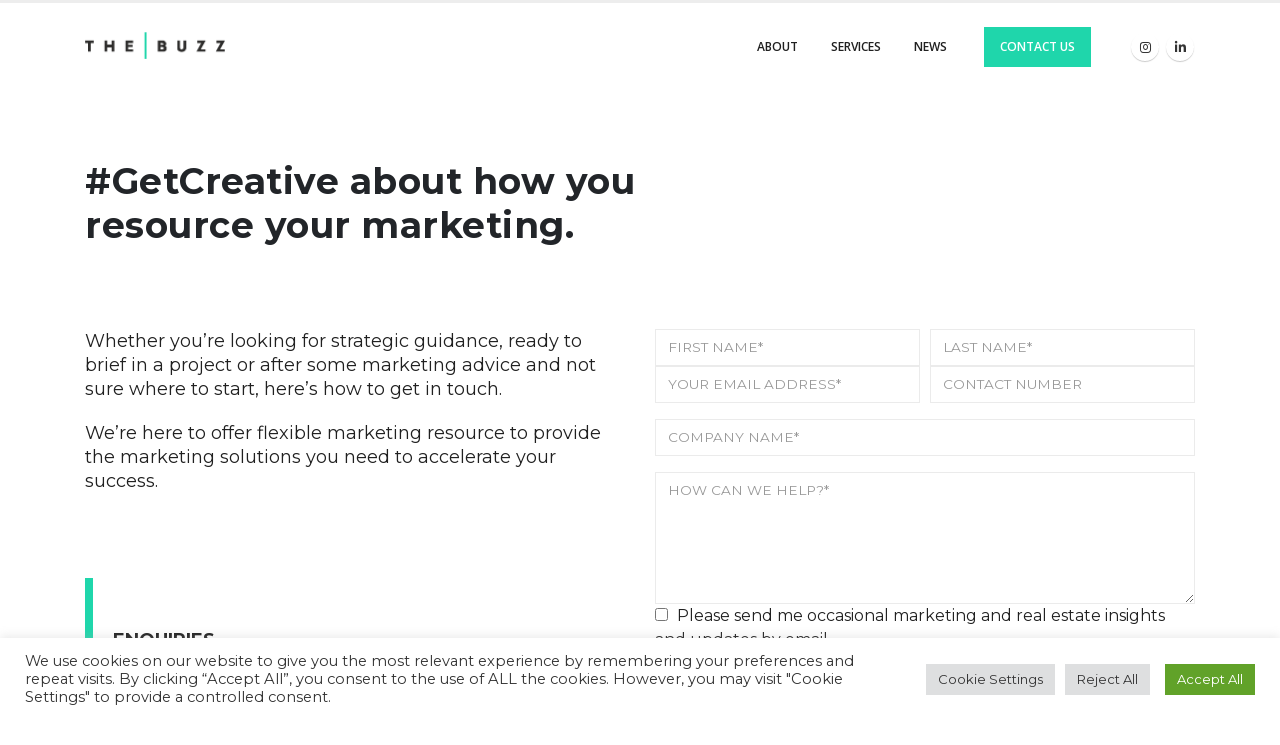

--- FILE ---
content_type: text/css
request_url: https://thebuzz.marketing/wp-content/uploads/porto_styles/theme_css_vars.css?ver=7.7.0
body_size: 1463
content:
:root{--porto-grid-gutter-width:30px;--porto-color-dark:#1d2127;--porto-primary-color:#1FD6AB;--porto-primary-color-inverse:#ffffff;--porto-secondary-color:#00b8d1;--porto-secondary-color-inverse:#ffffff;--porto-tertiary-color:#2baab1;--porto-tertiary-color-inverse:#ffffff;--porto-quaternary-color:#383f48;--porto-quaternary-color-inverse:#ffffff;--porto-dark-color:#212529;--porto-dark-color-inverse:#ffffff;--porto-light-color:#ffffff;--porto-light-color-inverse:#212529;--porto-body-ff:"Montserrat";--porto-body-fw:400;--porto-body-fs:18px;--porto-body-lh:24px;--porto-body-ls:0;--porto-body-color:#202020;--porto-body-color-light-5:#2d2d2d;--porto-alt-ff:"Shadows Into Light";--porto-alt-fw:400;--porto-menu-text-transform:uppercase;--porto-column-spacing:15px;--porto-res-spacing:15px;--porto-fluid-spacing:30px;--porto-container-spacing:15px;--porto-primary-dark-5:#1cc09a;--porto-primary-dark-10:#19aa88;--porto-primary-dark-15:#169476;--porto-primary-dark-20:#137d64;--porto-primary-light-5:#2ee1b7;--porto-primary-light-7:#37e2ba;--porto-primary-light-10:#45e4bf;--porto-primary-inverse-dark-10:#e6e6e6;--porto-secondary-dark-5:#00a2b8;--porto-secondary-dark-10:#008c9e;--porto-secondary-dark-15:#007585;--porto-secondary-dark-20:#005f6c;--porto-secondary-light-5:#00cfeb;--porto-secondary-light-7:#00d8f5;--porto-secondary-light-10:#06e2ff;--porto-secondary-inverse-dark-10:#e6e6e6;--porto-tertiary-dark-5:#27979d;--porto-tertiary-dark-10:#228388;--porto-tertiary-dark-15:#1d6f74;--porto-tertiary-dark-20:#185c5f;--porto-tertiary-light-5:#30bec6;--porto-tertiary-light-7:#33c6ce;--porto-tertiary-light-10:#3fc9d1;--porto-tertiary-inverse-dark-10:#e6e6e6;--porto-quaternary-dark-5:#2d333a;--porto-quaternary-dark-10:#22262c;--porto-quaternary-dark-15:#171a1d;--porto-quaternary-dark-20:#0c0d0f;--porto-quaternary-light-5:#444c57;--porto-quaternary-light-7:#48515d;--porto-quaternary-light-10:#4f5965;--porto-quaternary-inverse-dark-10:#e6e6e6;--porto-dark-dark-5:#16191b;--porto-dark-dark-10:#0b0c0d;--porto-dark-dark-15:#000000;--porto-dark-dark-20:#000000;--porto-dark-light-5:#2d3238;--porto-dark-light-7:#31373d;--porto-dark-light-10:#383f46;--porto-dark-inverse-dark-10:#e6e6e6;--porto-light-dark-5:#f3f3f3;--porto-light-dark-10:#e6e6e6;--porto-light-dark-15:#d9d9d9;--porto-light-dark-20:#cccccc;--porto-light-light-5:#ffffff;--porto-light-light-7:#ffffff;--porto-light-light-10:#ffffff;--porto-light-inverse-dark-10:#0b0c0d;--porto-bgc:#fff;--porto-body-bg:#fff;--porto-color-price:#444;--porto-widget-bgc:#fbfbfb;--porto-title-bgc:#f5f5f5;--porto-widget-bc:#ddd;--porto-input-bc:rgba(0,0,0,0.08);--porto-slide-bgc:#e7e7e7;--porto-heading-color:#222529;--porto-heading-light-8:#353a40;--porto-normal-bg:#fff;--porto-gray-bg:#dfdfdf;--porto-gray-1:#f4f4f4;--porto-gray-2:#e7e7e7;--porto-gray-3:#f4f4f4;--porto-gray-4:#ccc;--porto-gray-5:#e7e7e7;--porto-gray-6:#999;--porto-gray-7:#f4f4f4;--porto-gray-8:#f1f1f1;--porto-light-1:#fff;--porto-light-2:#fff;--porto-normal-bc:rgba(0,0,0,.06);--porto-label-bg1:rgba(255,255,255,.9)}.container,.wp-block,.col-half-section,.elementor-section{--porto-container-width:1140px}h1{--porto-h1-ff:"Montserrat";--porto-h1-fw:700;--porto-h1-fs:36px;--porto-h1-lh:44px;--porto-h1-ls:.5px}h2{--porto-h2-ff:"Montserrat";--porto-h2-fw:700;--porto-h2-fs:30px;--porto-h2-lh:40px;--porto-h2-ls:.5px}h3,.daily-deal-title{--porto-h3-ff:"Montserrat";--porto-h3-fw:700;--porto-h3-fs:25px;--porto-h3-lh:32px;--porto-h3-ls:.5px}h4{--porto-h4-ff:"Montserrat";--porto-h4-fw:700;--porto-h4-fs:20px;--porto-h4-lh:27px;--porto-h4-ls:.5px;--porto-h4-color:#202020}h5{--porto-h5-ff:"Montserrat";--porto-h5-fw:700;--porto-h5-fs:18px;--porto-h5-lh:18px;--porto-h5-ls:.5px}h6{--porto-h6-ff:"Montserrat";--porto-h6-fw:700;--porto-h6-fs:14px;--porto-h6-lh:18px;--porto-h6-ls:.5px}#header .searchform{--porto-searchform-border-color:#eeeeee;--porto-searchform-text-color:#555555}#header{--porto-header-link-color-regular:#999999;--porto-header-link-color-hover:#999999}.main-sidebar-menu{--porto-menu-side-ff:"Open Sans";--porto-menu-side-fw:400;--porto-menu-side-fs:14px;--porto-menu-side-lh:18px;--porto-menu-side-ls:0}li.menu-item,.sub-menu{--porto-mainmenu-popup-text-color-regular:#777777;--porto-mainmenu-popup-text-color-hover:#777777}li.menu-item{--porto-mainmenu-popup-text-hbg-color:#f4f4f4}.page-top .page-title{}.page-top .page-subtitle{}.page-top .breadcrumb{}@media (max-width:575px){:root{--porto-mobile-fs-scale:0.7778;--porto-body-fs:14px;--porto-body-lh:22px;--porto-body-ls:0}h1{--porto-h1-fs:28px;--porto-h1-lh:40.3333px}h2{--porto-h2-fs:23.3333px;--porto-h2-lh:36.6667px}h3,.daily-deal-title{--porto-h3-fs:19.4444px;--porto-h3-lh:29.3333px}h4{--porto-h4-fs:15.5556px;--porto-h4-lh:24.75px}h5{--porto-h5-fs:14px;--porto-h5-lh:16.5px}h6{--porto-h6-fs:10.8889px;--porto-h6-lh:16.5px}}#header .logo{--porto-logo-mw:140px;--porto-sticky-logo-mw:175px}.side-header-narrow-bar-logo{--porto-side-logo-mw:140px}@media (min-width:992px) and (max-width:1169px){.container,.wp-block,.col-half-section,.elementor-section{--porto-container-width:960px}}@media (min-width:1170px){#header .logo{--porto-logo-mw:140px}}@media (max-width:991px){:root{--porto-res-spacing:30px}#header .logo{--porto-logo-mw:140px}}@media (max-width:767px){#header .logo{--porto-logo-mw:140px}}@media (max-width:575px){:root{--porto-res-spacing:20px;--porto-fluid-spacing:20px;--porto-container-spacing:5px}}